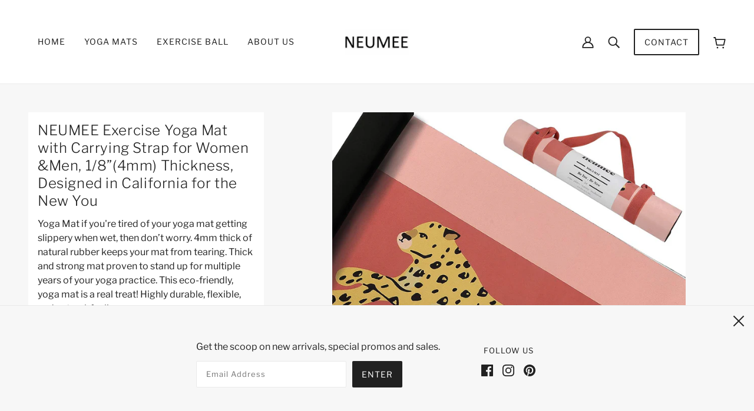

--- FILE ---
content_type: text/javascript; charset=utf-8
request_url: https://neumeestore.com/products/organic-yoga-mat.js
body_size: 1554
content:
{"id":4582951321677,"title":"NEUMEE Exercise Yoga Mat with Carrying Strap for Women \u0026Men, 1\/8”(4mm) Thickness, Designed in California for the New You","handle":"organic-yoga-mat","description":"\u003ch2 style=\"text-align: center;\" class=\"a-size-base-plus a-text-bold\"\u003eAbout this item\u003c\/h2\u003e\n\u003cul class=\"a-unordered-list a-vertical a-spacing-mini\"\u003e\n\u003cli\u003e\u003cspan class=\"a-list-item\"\u003e\u003cstrong\u003eECO-FRIENDLY:\u003c\/strong\u003e\u003cspan\u003e \u003c\/span\u003ePremium Natural Rubber Suede\/Microfiber Yoga Mat doesn't contain any harmful chemicals, latex, PVC, or silicone. The microfiber yoga mat is your best choice for your body and keeping our environment safe. Ergonomic Carrying Strap included\u003c\/span\u003e\u003c\/li\u003e\n\u003c\/ul\u003e\n\u003cul class=\"a-unordered-list a-vertical a-spacing-mini\"\u003e\n\u003cli\u003e\u003cspan class=\"a-list-item\"\u003e\u003cstrong\u003eNON-TOXIC:\u003c\/strong\u003e\u003cspan\u003e \u003c\/span\u003eMultiple studies have been published that cite the chemicals in plastic (PVC) yoga mats as hormone-disrupting and carcinogenic. Our natural mat is completely free of any chemicals commonly found in fitness mats.\u003c\/span\u003e\u003c\/li\u003e\n\u003c\/ul\u003e\n\u003cul class=\"a-unordered-list a-vertical a-spacing-mini\"\u003e\n\u003cli\u003e\u003cspan class=\"a-list-item\"\u003e\u003cstrong\u003eLIGHTWEIGHT \u0026amp; THICK YOGA MAT:\u003c\/strong\u003e\u003cspan\u003e \u003c\/span\u003eThese durable, yet lightweight exercise yoga mats are extra-thick for the additional cushioning your joints need during any yoga or fitness routine. fitness mat for home gym with a free carry strap\u003c\/span\u003e\u003c\/li\u003e\n\u003c\/ul\u003e\n\u003cul class=\"a-unordered-list a-vertical a-spacing-mini\"\u003e\n\u003cli\u003e\u003cspan class=\"a-list-item\"\u003e\u003cstrong\u003eSTICKY NON-SLIP TEXTURE:\u003c\/strong\u003e\u003cspan\u003e \u003c\/span\u003eNeumee Yoga mat is sticky non-slip texture provides excellent traction and superior grip, best suitable to practice many forms of yoga. Non-slip on the wood floor, tile floor, cement floor. Super Non-slip surface (use patent advanced technology)\u003c\/span\u003e\u003c\/li\u003e\n\u003c\/ul\u003e\n\u003cul class=\"a-unordered-list a-vertical a-spacing-mini\"\u003e\n\u003cli\u003e\u003cspan class=\"a-list-item\"\u003e\u003cstrong\u003eDURABLE:\u003c\/strong\u003e\u003cspan\u003e \u003c\/span\u003e4mm thick of natural rubber keeps your mat from tearing. Thick and strong mat proven to stand up for multiple years of your yoga practice or fitness routine. Length 72\"x24”, Thickness 4mm (1\/8”)\u003c\/span\u003e\u003c\/li\u003e\n\u003c\/ul\u003e\n\u003cul class=\"a-unordered-list a-vertical a-spacing-mini\"\u003e\u003c\/ul\u003e","published_at":"2020-04-14T19:47:39+08:00","created_at":"2020-04-14T20:36:43+08:00","vendor":"neumee","type":"Yoga Mats","tags":["organic yoga mat"],"price":4999,"price_min":4999,"price_max":4999,"available":true,"price_varies":false,"compare_at_price":7999,"compare_at_price_min":7999,"compare_at_price_max":7999,"compare_at_price_varies":false,"variants":[{"id":32275669712973,"title":"Default Title","option1":"Default Title","option2":null,"option3":null,"sku":"NMAT123-T","requires_shipping":true,"taxable":true,"featured_image":null,"available":true,"name":"NEUMEE Exercise Yoga Mat with Carrying Strap for Women \u0026Men, 1\/8”(4mm) Thickness, Designed in California for the New You","public_title":null,"options":["Default Title"],"price":4999,"weight":1361,"compare_at_price":7999,"inventory_management":"shopify","barcode":"","requires_selling_plan":false,"selling_plan_allocations":[]}],"images":["\/\/cdn.shopify.com\/s\/files\/1\/0084\/9176\/1741\/products\/withstrap_925ea16b-e22e-4f6c-9e44-e80c85c0381e.jpg?v=1629279976","\/\/cdn.shopify.com\/s\/files\/1\/0084\/9176\/1741\/products\/strapdis_bc359a94-df1a-4861-a8a8-e705a556506d.jpg?v=1637780499","\/\/cdn.shopify.com\/s\/files\/1\/0084\/9176\/1741\/products\/image1_aac27755-632d-4f9c-94fc-8791908b02e5.jpg?v=1637780499","\/\/cdn.shopify.com\/s\/files\/1\/0084\/9176\/1741\/products\/matdimension.jpg?v=1637780499","\/\/cdn.shopify.com\/s\/files\/1\/0084\/9176\/1741\/products\/3in1_28d0861c-84cd-4354-bcbd-f890de25c943.jpg?v=1629279976","\/\/cdn.shopify.com\/s\/files\/1\/0084\/9176\/1741\/products\/4in1_c19cb997-eb78-47b6-9712-b6f7c71cc67e.jpg?v=1629279976","\/\/cdn.shopify.com\/s\/files\/1\/0084\/9176\/1741\/products\/4mm_52b42145-0dad-4a16-b927-722c434e7681.jpg?v=1629279976","\/\/cdn.shopify.com\/s\/files\/1\/0084\/9176\/1741\/products\/LAPOADMAINIMAGE.jpg?v=1629279976","\/\/cdn.shopify.com\/s\/files\/1\/0084\/9176\/1741\/products\/Image3_30354be5-efd7-4ce7-b78c-7ed507d8d2e8.jpg?v=1629279976","\/\/cdn.shopify.com\/s\/files\/1\/0084\/9176\/1741\/products\/image2_c6c6a95a-7253-48c3-a617-06c0d9180e34.jpg?v=1629279976"],"featured_image":"\/\/cdn.shopify.com\/s\/files\/1\/0084\/9176\/1741\/products\/withstrap_925ea16b-e22e-4f6c-9e44-e80c85c0381e.jpg?v=1629279976","options":[{"name":"Title","position":1,"values":["Default Title"]}],"url":"\/products\/organic-yoga-mat","media":[{"alt":null,"id":21906748375212,"position":1,"preview_image":{"aspect_ratio":1.0,"height":1500,"width":1500,"src":"https:\/\/cdn.shopify.com\/s\/files\/1\/0084\/9176\/1741\/products\/withstrap_925ea16b-e22e-4f6c-9e44-e80c85c0381e.jpg?v=1629279976"},"aspect_ratio":1.0,"height":1500,"media_type":"image","src":"https:\/\/cdn.shopify.com\/s\/files\/1\/0084\/9176\/1741\/products\/withstrap_925ea16b-e22e-4f6c-9e44-e80c85c0381e.jpg?v=1629279976","width":1500},{"alt":null,"id":21906748637356,"position":2,"preview_image":{"aspect_ratio":1.0,"height":1500,"width":1500,"src":"https:\/\/cdn.shopify.com\/s\/files\/1\/0084\/9176\/1741\/products\/strapdis_bc359a94-df1a-4861-a8a8-e705a556506d.jpg?v=1637780499"},"aspect_ratio":1.0,"height":1500,"media_type":"image","src":"https:\/\/cdn.shopify.com\/s\/files\/1\/0084\/9176\/1741\/products\/strapdis_bc359a94-df1a-4861-a8a8-e705a556506d.jpg?v=1637780499","width":1500},{"alt":"Organic Yoga Mat - 4mm Thick Of Natural Rubber","id":6756800233549,"position":3,"preview_image":{"aspect_ratio":1.0,"height":1500,"width":1500,"src":"https:\/\/cdn.shopify.com\/s\/files\/1\/0084\/9176\/1741\/products\/image1_aac27755-632d-4f9c-94fc-8791908b02e5.jpg?v=1637780499"},"aspect_ratio":1.0,"height":1500,"media_type":"image","src":"https:\/\/cdn.shopify.com\/s\/files\/1\/0084\/9176\/1741\/products\/image1_aac27755-632d-4f9c-94fc-8791908b02e5.jpg?v=1637780499","width":1500},{"alt":null,"id":21906765775020,"position":4,"preview_image":{"aspect_ratio":0.959,"height":1500,"width":1438,"src":"https:\/\/cdn.shopify.com\/s\/files\/1\/0084\/9176\/1741\/products\/matdimension.jpg?v=1637780499"},"aspect_ratio":0.959,"height":1500,"media_type":"image","src":"https:\/\/cdn.shopify.com\/s\/files\/1\/0084\/9176\/1741\/products\/matdimension.jpg?v=1637780499","width":1438},{"alt":null,"id":21906751291564,"position":5,"preview_image":{"aspect_ratio":0.985,"height":1500,"width":1477,"src":"https:\/\/cdn.shopify.com\/s\/files\/1\/0084\/9176\/1741\/products\/3in1_28d0861c-84cd-4354-bcbd-f890de25c943.jpg?v=1629279976"},"aspect_ratio":0.985,"height":1500,"media_type":"image","src":"https:\/\/cdn.shopify.com\/s\/files\/1\/0084\/9176\/1741\/products\/3in1_28d0861c-84cd-4354-bcbd-f890de25c943.jpg?v=1629279976","width":1477},{"alt":null,"id":21906752438444,"position":6,"preview_image":{"aspect_ratio":1.0,"height":1500,"width":1500,"src":"https:\/\/cdn.shopify.com\/s\/files\/1\/0084\/9176\/1741\/products\/4in1_c19cb997-eb78-47b6-9712-b6f7c71cc67e.jpg?v=1629279976"},"aspect_ratio":1.0,"height":1500,"media_type":"image","src":"https:\/\/cdn.shopify.com\/s\/files\/1\/0084\/9176\/1741\/products\/4in1_c19cb997-eb78-47b6-9712-b6f7c71cc67e.jpg?v=1629279976","width":1500},{"alt":null,"id":21906755748012,"position":7,"preview_image":{"aspect_ratio":1.0,"height":1500,"width":1500,"src":"https:\/\/cdn.shopify.com\/s\/files\/1\/0084\/9176\/1741\/products\/4mm_52b42145-0dad-4a16-b927-722c434e7681.jpg?v=1629279976"},"aspect_ratio":1.0,"height":1500,"media_type":"image","src":"https:\/\/cdn.shopify.com\/s\/files\/1\/0084\/9176\/1741\/products\/4mm_52b42145-0dad-4a16-b927-722c434e7681.jpg?v=1629279976","width":1500},{"alt":"Organic Yoga Mat - 4mm Thick Of Natural Rubber","id":6756800200781,"position":8,"preview_image":{"aspect_ratio":1.0,"height":1000,"width":1000,"src":"https:\/\/cdn.shopify.com\/s\/files\/1\/0084\/9176\/1741\/products\/LAPOADMAINIMAGE.jpg?v=1629279976"},"aspect_ratio":1.0,"height":1000,"media_type":"image","src":"https:\/\/cdn.shopify.com\/s\/files\/1\/0084\/9176\/1741\/products\/LAPOADMAINIMAGE.jpg?v=1629279976","width":1000},{"alt":"Organic Yoga Mat - 4mm Thick Of Natural Rubber","id":6756800266317,"position":9,"preview_image":{"aspect_ratio":1.0,"height":1500,"width":1500,"src":"https:\/\/cdn.shopify.com\/s\/files\/1\/0084\/9176\/1741\/products\/Image3_30354be5-efd7-4ce7-b78c-7ed507d8d2e8.jpg?v=1629279976"},"aspect_ratio":1.0,"height":1500,"media_type":"image","src":"https:\/\/cdn.shopify.com\/s\/files\/1\/0084\/9176\/1741\/products\/Image3_30354be5-efd7-4ce7-b78c-7ed507d8d2e8.jpg?v=1629279976","width":1500},{"alt":null,"id":6756800299085,"position":10,"preview_image":{"aspect_ratio":1.0,"height":1500,"width":1500,"src":"https:\/\/cdn.shopify.com\/s\/files\/1\/0084\/9176\/1741\/products\/image2_c6c6a95a-7253-48c3-a617-06c0d9180e34.jpg?v=1629279976"},"aspect_ratio":1.0,"height":1500,"media_type":"image","src":"https:\/\/cdn.shopify.com\/s\/files\/1\/0084\/9176\/1741\/products\/image2_c6c6a95a-7253-48c3-a617-06c0d9180e34.jpg?v=1629279976","width":1500}],"requires_selling_plan":false,"selling_plan_groups":[]}